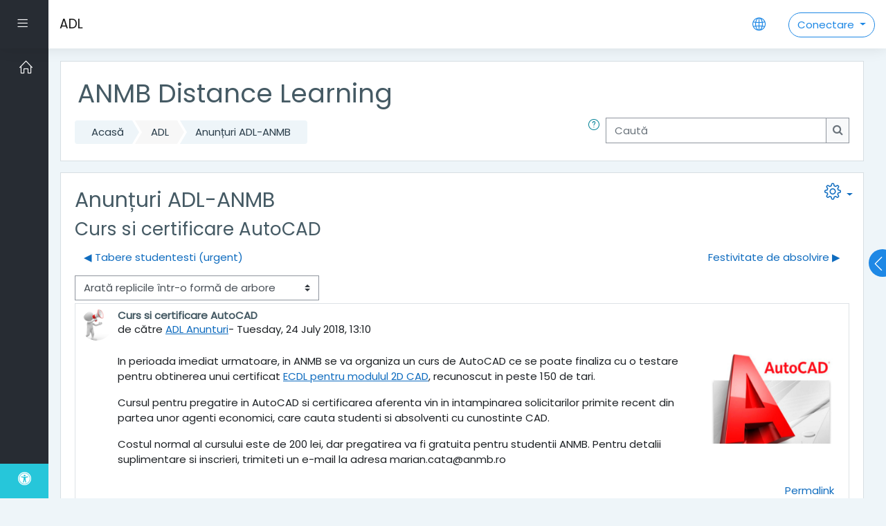

--- FILE ---
content_type: text/html; charset=utf-8
request_url: https://adl.anmb.ro/mod/forum/discuss.php?d=1651&parent=1820&lang=ro
body_size: 13538
content:
<!DOCTYPE html>

    <html  dir="ltr" lang="ro" xml:lang="ro">
    <head>
        <title>ADL: Curs si certificare AutoCAD</title>
        <link rel="shortcut icon" href="https://adl.anmb.ro/theme/image.php/moove/theme/1731256043/favicon" />
        <meta http-equiv="Content-Type" content="text/html; charset=utf-8" />
<meta name="keywords" content="moodle, ADL: Curs si certificare AutoCAD" />
<link rel="stylesheet" type="text/css" href="https://adl.anmb.ro/theme/yui_combo.php?rollup/3.17.2/yui-moodlesimple-min.css" /><script id="firstthemesheet" type="text/css">/** Required in order to fix style inclusion problems in IE with YUI **/</script><link rel="stylesheet" type="text/css" href="https://adl.anmb.ro/theme/styles.php/moove/1731256043_1694956756/all" />
<script>
//<![CDATA[
var M = {}; M.yui = {};
M.pageloadstarttime = new Date();
M.cfg = {"wwwroot":"https:\/\/adl.anmb.ro","sesskey":"HqlgXX2AKM","sessiontimeout":"14400","sessiontimeoutwarning":1200,"themerev":"1731256043","slasharguments":1,"theme":"moove","iconsystemmodule":"core\/icon_system_fontawesome","jsrev":"1731256043","admin":"admin","svgicons":true,"usertimezone":"Europa\/Bucure\u0219ti","contextid":8538,"langrev":1764901202,"templaterev":"1731256043"};var yui1ConfigFn = function(me) {if(/-skin|reset|fonts|grids|base/.test(me.name)){me.type='css';me.path=me.path.replace(/\.js/,'.css');me.path=me.path.replace(/\/yui2-skin/,'/assets/skins/sam/yui2-skin')}};
var yui2ConfigFn = function(me) {var parts=me.name.replace(/^moodle-/,'').split('-'),component=parts.shift(),module=parts[0],min='-min';if(/-(skin|core)$/.test(me.name)){parts.pop();me.type='css';min=''}
if(module){var filename=parts.join('-');me.path=component+'/'+module+'/'+filename+min+'.'+me.type}else{me.path=component+'/'+component+'.'+me.type}};
YUI_config = {"debug":false,"base":"https:\/\/adl.anmb.ro\/lib\/yuilib\/3.17.2\/","comboBase":"https:\/\/adl.anmb.ro\/theme\/yui_combo.php?","combine":true,"filter":null,"insertBefore":"firstthemesheet","groups":{"yui2":{"base":"https:\/\/adl.anmb.ro\/lib\/yuilib\/2in3\/2.9.0\/build\/","comboBase":"https:\/\/adl.anmb.ro\/theme\/yui_combo.php?","combine":true,"ext":false,"root":"2in3\/2.9.0\/build\/","patterns":{"yui2-":{"group":"yui2","configFn":yui1ConfigFn}}},"moodle":{"name":"moodle","base":"https:\/\/adl.anmb.ro\/theme\/yui_combo.php?m\/1731256043\/","combine":true,"comboBase":"https:\/\/adl.anmb.ro\/theme\/yui_combo.php?","ext":false,"root":"m\/1731256043\/","patterns":{"moodle-":{"group":"moodle","configFn":yui2ConfigFn}},"filter":null,"modules":{"moodle-core-lockscroll":{"requires":["plugin","base-build"]},"moodle-core-popuphelp":{"requires":["moodle-core-tooltip"]},"moodle-core-blocks":{"requires":["base","node","io","dom","dd","dd-scroll","moodle-core-dragdrop","moodle-core-notification"]},"moodle-core-dragdrop":{"requires":["base","node","io","dom","dd","event-key","event-focus","moodle-core-notification"]},"moodle-core-languninstallconfirm":{"requires":["base","node","moodle-core-notification-confirm","moodle-core-notification-alert"]},"moodle-core-tooltip":{"requires":["base","node","io-base","moodle-core-notification-dialogue","json-parse","widget-position","widget-position-align","event-outside","cache-base"]},"moodle-core-chooserdialogue":{"requires":["base","panel","moodle-core-notification"]},"moodle-core-actionmenu":{"requires":["base","event","node-event-simulate"]},"moodle-core-event":{"requires":["event-custom"]},"moodle-core-handlebars":{"condition":{"trigger":"handlebars","when":"after"}},"moodle-core-maintenancemodetimer":{"requires":["base","node"]},"moodle-core-notification":{"requires":["moodle-core-notification-dialogue","moodle-core-notification-alert","moodle-core-notification-confirm","moodle-core-notification-exception","moodle-core-notification-ajaxexception"]},"moodle-core-notification-dialogue":{"requires":["base","node","panel","escape","event-key","dd-plugin","moodle-core-widget-focusafterclose","moodle-core-lockscroll"]},"moodle-core-notification-alert":{"requires":["moodle-core-notification-dialogue"]},"moodle-core-notification-confirm":{"requires":["moodle-core-notification-dialogue"]},"moodle-core-notification-exception":{"requires":["moodle-core-notification-dialogue"]},"moodle-core-notification-ajaxexception":{"requires":["moodle-core-notification-dialogue"]},"moodle-core-formchangechecker":{"requires":["base","event-focus","moodle-core-event"]},"moodle-core_availability-form":{"requires":["base","node","event","event-delegate","panel","moodle-core-notification-dialogue","json"]},"moodle-backup-confirmcancel":{"requires":["node","node-event-simulate","moodle-core-notification-confirm"]},"moodle-backup-backupselectall":{"requires":["node","event","node-event-simulate","anim"]},"moodle-course-categoryexpander":{"requires":["node","event-key"]},"moodle-course-dragdrop":{"requires":["base","node","io","dom","dd","dd-scroll","moodle-core-dragdrop","moodle-core-notification","moodle-course-coursebase","moodle-course-util"]},"moodle-course-formatchooser":{"requires":["base","node","node-event-simulate"]},"moodle-course-util":{"requires":["node"],"use":["moodle-course-util-base"],"submodules":{"moodle-course-util-base":{},"moodle-course-util-section":{"requires":["node","moodle-course-util-base"]},"moodle-course-util-cm":{"requires":["node","moodle-course-util-base"]}}},"moodle-course-management":{"requires":["base","node","io-base","moodle-core-notification-exception","json-parse","dd-constrain","dd-proxy","dd-drop","dd-delegate","node-event-delegate"]},"moodle-form-dateselector":{"requires":["base","node","overlay","calendar"]},"moodle-form-shortforms":{"requires":["node","base","selector-css3","moodle-core-event"]},"moodle-form-passwordunmask":{"requires":[]},"moodle-question-preview":{"requires":["base","dom","event-delegate","event-key","core_question_engine"]},"moodle-question-searchform":{"requires":["base","node"]},"moodle-question-chooser":{"requires":["moodle-core-chooserdialogue"]},"moodle-availability_completion-form":{"requires":["base","node","event","moodle-core_availability-form"]},"moodle-availability_date-form":{"requires":["base","node","event","io","moodle-core_availability-form"]},"moodle-availability_grade-form":{"requires":["base","node","event","moodle-core_availability-form"]},"moodle-availability_group-form":{"requires":["base","node","event","moodle-core_availability-form"]},"moodle-availability_grouping-form":{"requires":["base","node","event","moodle-core_availability-form"]},"moodle-availability_password-form":{"requires":["base","node","event","event-valuechange","moodle-core_availability-form"]},"moodle-availability_password-popup":{"requires":["base","node","event","moodle-core-notification-dialogue","io-base"]},"moodle-availability_profile-form":{"requires":["base","node","event","moodle-core_availability-form"]},"moodle-mod_assign-history":{"requires":["node","transition"]},"moodle-mod_attendance-groupfilter":{"requires":["base","node"]},"moodle-mod_customcert-rearrange":{"requires":["dd-delegate","dd-drag"]},"moodle-mod_quiz-autosave":{"requires":["base","node","event","event-valuechange","node-event-delegate","io-form"]},"moodle-mod_quiz-dragdrop":{"requires":["base","node","io","dom","dd","dd-scroll","moodle-core-dragdrop","moodle-core-notification","moodle-mod_quiz-quizbase","moodle-mod_quiz-util-base","moodle-mod_quiz-util-page","moodle-mod_quiz-util-slot","moodle-course-util"]},"moodle-mod_quiz-toolboxes":{"requires":["base","node","event","event-key","io","moodle-mod_quiz-quizbase","moodle-mod_quiz-util-slot","moodle-core-notification-ajaxexception"]},"moodle-mod_quiz-modform":{"requires":["base","node","event"]},"moodle-mod_quiz-util":{"requires":["node","moodle-core-actionmenu"],"use":["moodle-mod_quiz-util-base"],"submodules":{"moodle-mod_quiz-util-base":{},"moodle-mod_quiz-util-slot":{"requires":["node","moodle-mod_quiz-util-base"]},"moodle-mod_quiz-util-page":{"requires":["node","moodle-mod_quiz-util-base"]}}},"moodle-mod_quiz-questionchooser":{"requires":["moodle-core-chooserdialogue","moodle-mod_quiz-util","querystring-parse"]},"moodle-mod_quiz-quizbase":{"requires":["base","node"]},"moodle-message_airnotifier-toolboxes":{"requires":["base","node","io"]},"moodle-filter_glossary-autolinker":{"requires":["base","node","io-base","json-parse","event-delegate","overlay","moodle-core-event","moodle-core-notification-alert","moodle-core-notification-exception","moodle-core-notification-ajaxexception"]},"moodle-filter_mathjaxloader-loader":{"requires":["moodle-core-event"]},"moodle-editor_atto-editor":{"requires":["node","transition","io","overlay","escape","event","event-simulate","event-custom","node-event-html5","node-event-simulate","yui-throttle","moodle-core-notification-dialogue","moodle-core-notification-confirm","moodle-editor_atto-rangy","handlebars","timers","querystring-stringify"]},"moodle-editor_atto-plugin":{"requires":["node","base","escape","event","event-outside","handlebars","event-custom","timers","moodle-editor_atto-menu"]},"moodle-editor_atto-menu":{"requires":["moodle-core-notification-dialogue","node","event","event-custom"]},"moodle-editor_atto-rangy":{"requires":[]},"moodle-report_eventlist-eventfilter":{"requires":["base","event","node","node-event-delegate","datatable","autocomplete","autocomplete-filters"]},"moodle-report_loglive-fetchlogs":{"requires":["base","event","node","io","node-event-delegate"]},"moodle-gradereport_grader-gradereporttable":{"requires":["base","node","event","handlebars","overlay","event-hover"]},"moodle-gradereport_history-userselector":{"requires":["escape","event-delegate","event-key","handlebars","io-base","json-parse","moodle-core-notification-dialogue"]},"moodle-tool_capability-search":{"requires":["base","node"]},"moodle-tool_lp-dragdrop-reorder":{"requires":["moodle-core-dragdrop"]},"moodle-tool_monitor-dropdown":{"requires":["base","event","node"]},"moodle-assignfeedback_editpdf-editor":{"requires":["base","event","node","io","graphics","json","event-move","event-resize","transition","querystring-stringify-simple","moodle-core-notification-dialog","moodle-core-notification-alert","moodle-core-notification-warning","moodle-core-notification-exception","moodle-core-notification-ajaxexception"]},"moodle-atto_accessibilitychecker-button":{"requires":["color-base","moodle-editor_atto-plugin"]},"moodle-atto_accessibilityhelper-button":{"requires":["moodle-editor_atto-plugin"]},"moodle-atto_align-button":{"requires":["moodle-editor_atto-plugin"]},"moodle-atto_bold-button":{"requires":["moodle-editor_atto-plugin"]},"moodle-atto_charmap-button":{"requires":["moodle-editor_atto-plugin"]},"moodle-atto_clear-button":{"requires":["moodle-editor_atto-plugin"]},"moodle-atto_collapse-button":{"requires":["moodle-editor_atto-plugin"]},"moodle-atto_emojipicker-button":{"requires":["moodle-editor_atto-plugin"]},"moodle-atto_emoticon-button":{"requires":["moodle-editor_atto-plugin"]},"moodle-atto_equation-button":{"requires":["moodle-editor_atto-plugin","moodle-core-event","io","event-valuechange","tabview","array-extras"]},"moodle-atto_fullscreen-button":{"requires":["event-resize","moodle-editor_atto-plugin"]},"moodle-atto_h5p-button":{"requires":["moodle-editor_atto-plugin"]},"moodle-atto_html-button":{"requires":["promise","moodle-editor_atto-plugin","moodle-atto_html-beautify","moodle-atto_html-codemirror","event-valuechange"]},"moodle-atto_html-codemirror":{"requires":["moodle-atto_html-codemirror-skin"]},"moodle-atto_html-beautify":{},"moodle-atto_image-button":{"requires":["moodle-editor_atto-plugin"]},"moodle-atto_indent-button":{"requires":["moodle-editor_atto-plugin"]},"moodle-atto_italic-button":{"requires":["moodle-editor_atto-plugin"]},"moodle-atto_link-button":{"requires":["moodle-editor_atto-plugin"]},"moodle-atto_managefiles-button":{"requires":["moodle-editor_atto-plugin"]},"moodle-atto_managefiles-usedfiles":{"requires":["node","escape"]},"moodle-atto_media-button":{"requires":["moodle-editor_atto-plugin","moodle-form-shortforms"]},"moodle-atto_noautolink-button":{"requires":["moodle-editor_atto-plugin"]},"moodle-atto_orderedlist-button":{"requires":["moodle-editor_atto-plugin"]},"moodle-atto_recordrtc-button":{"requires":["moodle-editor_atto-plugin","moodle-atto_recordrtc-recording"]},"moodle-atto_recordrtc-recording":{"requires":["moodle-atto_recordrtc-button"]},"moodle-atto_rtl-button":{"requires":["moodle-editor_atto-plugin"]},"moodle-atto_strike-button":{"requires":["moodle-editor_atto-plugin"]},"moodle-atto_subscript-button":{"requires":["moodle-editor_atto-plugin"]},"moodle-atto_superscript-button":{"requires":["moodle-editor_atto-plugin"]},"moodle-atto_table-button":{"requires":["moodle-editor_atto-plugin","moodle-editor_atto-menu","event","event-valuechange"]},"moodle-atto_teamsmeeting-button":{"requires":["moodle-editor_atto-plugin"]},"moodle-atto_title-button":{"requires":["moodle-editor_atto-plugin"]},"moodle-atto_underline-button":{"requires":["moodle-editor_atto-plugin"]},"moodle-atto_undo-button":{"requires":["moodle-editor_atto-plugin"]},"moodle-atto_unorderedlist-button":{"requires":["moodle-editor_atto-plugin"]}}},"gallery":{"name":"gallery","base":"https:\/\/adl.anmb.ro\/lib\/yuilib\/gallery\/","combine":true,"comboBase":"https:\/\/adl.anmb.ro\/theme\/yui_combo.php?","ext":false,"root":"gallery\/1731256043\/","patterns":{"gallery-":{"group":"gallery"}}}},"modules":{"core_filepicker":{"name":"core_filepicker","fullpath":"https:\/\/adl.anmb.ro\/lib\/javascript.php\/1731256043\/repository\/filepicker.js","requires":["base","node","node-event-simulate","json","async-queue","io-base","io-upload-iframe","io-form","yui2-treeview","panel","cookie","datatable","datatable-sort","resize-plugin","dd-plugin","escape","moodle-core_filepicker","moodle-core-notification-dialogue"]},"core_comment":{"name":"core_comment","fullpath":"https:\/\/adl.anmb.ro\/lib\/javascript.php\/1731256043\/comment\/comment.js","requires":["base","io-base","node","json","yui2-animation","overlay","escape"]},"mathjax":{"name":"mathjax","fullpath":"https:\/\/cdn.jsdelivr.net\/npm\/mathjax@2.7.9\/MathJax.js?delayStartupUntil=configured"}}};
M.yui.loader = {modules: {}};

//]]>
</script>
<link rel="alternate" type="application/rss+xml" title="ADL: Anunțuri ADL-ANMB" href="https://adl.anmb.ro/rss/file.php/8538/11e960a8aca5bf2b38f8802bd487e0a6/mod_forum/403/rss.xml" />
<link rel="apple-touch-icon" sizes="180x180" href="/apple-touch-icon.png">
<link rel="icon" type="image/png" sizes="32x32" href="/favicon-32x32.png">
<link rel="icon" type="image/png" sizes="192x192" href="/android-chrome-192x192.png">
<link rel="icon" type="image/png" sizes="16x16" href="/favicon-16x16.png">
<link rel="manifest" href="/site.webmanifest">
<link rel="mask-icon" href="/safari-pinned-tab.svg" color="#5bbad5">
<meta name="msapplication-TileColor" content="#da532c">
<meta name="msapplication-TileImage" content="/mstile-144x144.png">
<meta name="theme-color" content="#ffffff">

<script src="https://cdn.onesignal.com/sdks/OneSignalSDK.js" async=""></script>
<script>
  var OneSignal = window.OneSignal || [];
  OneSignal.push(function() {
    OneSignal.init({
      appId: "bec3b485-448f-4175-aeb7-c783a3a519a6",
    });
  });
</script>

<!-- Google tag (gtag.js) -->
<script async src="https://www.googletagmanager.com/gtag/js?id=G-YVT342L9K8"></script>
<script>
  window.dataLayer = window.dataLayer || [];
  function gtag(){dataLayer.push(arguments);}
  gtag('js', new Date());
  gtag('config', 'G-YVT342L9K8');
</script>
        <meta charset="utf-8">
        <meta http-equiv="X-UA-Compatible" content="IE=edge">
        <meta name="viewport" content="width=device-width, initial-scale=1.0, user-scalable=0, minimal-ui">
    
        <link href="https://fonts.googleapis.com/css?family=Poppins" rel="stylesheet">
    </head>
    
    <body  id="page-mod-forum-discuss" class="format-site  path-mod path-mod-forum chrome dir-ltr lang-ro yui-skin-sam yui3-skin-sam adl-anmb-ro pagelayout-incourse course-1 context-8538 cmid-3846 notloggedin ">
<div class="toast-wrapper mx-auto py-0 fixed-top" role="status" aria-live="polite"></div>
    

<div id="accessibilitybar" class="fixed-top">
    <div class="container">
        <div class="bars">
            <div class="fontsize">
                <span>Dimensiunea caracterelor</span>
                <ul>
                    <li><a class="btn btn-default" data-action="decrease" title="Reduceți dimensiunea caracterelor" id="fontsize_dec">A-</a></li>
                    <li><a class="btn btn-default" data-action="reset" title="Resetați dimensiunea caracterelor" id="fontsize_reset">A</a></li>
                    <li><a class="btn btn-default" data-action="increase" title="Măriți dimensiunea caracterelor" id="fontsize_inc">A+</a></li>
                </ul>
            </div>
            <div class="sitecolor">
                <span>Culorile sitelui</span>
                <ul>
                    <li><a class="btn btn-default" data-action="reset" title="Reduceți culorile sitelui" id="sitecolor_color1">R</a></li>
                    <li><a class="btn btn-default" data-action="sitecolor-color-2" title="Contrast mic 1" id="sitecolor_color2">A</a></li>
                    <li><a class="btn btn-default" data-action="sitecolor-color-3" title="Contrast mic 2" id="sitecolor_color3">A</a></li>
                    <li><a class="btn btn-default" data-action="sitecolor-color-4" title="Contrast mare" id="sitecolor_color4">A</a></li>
                </ul>
            </div>
        </div>
    </div>
</div>
<nav class="fixed-top navbar navbar-light navbar-expand moodle-has-zindex">
        <div data-region="drawer-toggle" class="d-inline-block mr-3 drawer-toggle">
            <button aria-expanded="false" aria-controls="nav-drawer" type="button" class="btn nav-link float-sm-left mr-1" data-action="toggle-drawer" data-side="left" data-preference="drawer-open-nav"><i class="slicon-menu"></i><span class="sr-only">Panou lateral</span></button>
        </div>

    <a href="https://adl.anmb.ro" class="navbar-brand 
            d-none d-sm-inline
            ">
            <span class="site-name d-none d-md-inline">ADL</span>
    </a>

    <ul class="navbar-nav d-none d-md-flex custom-menus">
        <!-- custom_menu -->
        
        <!-- page_heading_menu -->
        
    </ul>
    <ul class="nav navbar-nav ml-auto">
        <div class="d-none d-lg-block">
            
        </div>

        <li class="nav-item lang-menu">
            <div class="dropdown nav-item">
    <a class="dropdown-toggle nav-link" id="drop-down-696ced18f0459696ced18ea28017" data-toggle="dropdown" aria-haspopup="true" aria-expanded="false" href="#">
        <i class="slicon-globe"></i>
    </a>
    <div class="dropdown-menu" aria-labelledby="drop-down-696ced18f0459696ced18ea28017">
                <a class="dropdown-item" href="https://adl.anmb.ro/mod/forum/discuss.php?d=1651&amp;parent=1820&amp;lang=en" title="Limbă">English ‎(en)‎</a>
                <a class="dropdown-item" href="https://adl.anmb.ro/mod/forum/discuss.php?d=1651&amp;parent=1820&amp;lang=ro" title="Limbă">Română ‎(ro)‎</a>
    </div>
</div>
        </li>

        

        <li class="usermenu d-none d-lg-block">
    <div class="dropdown">
        <a class="btn btn-login-top dropdown-toggle" data-toggle="dropdown" aria-haspopup="true" aria-expanded="false">
            Conectare
        </a>

        <div class="dropdown-menu dropdown-menu-right" id="loginbox">
            <div class="card">
                <div class="card-body">
                    <h3>Acces la platformă</h3>
                    <form class="signup-form" action="https://adl.anmb.ro/login/index.php" method="POST" role="form">
                        <input type="hidden" name="logintoken" value="gbcfwZZZfVAwnzb6VoDlCsmQwolNSMTl">
                        <label for="username">
                                Nume de utilizator/ e-mail
                        </label>
                        <div class="input-group">
                            <div class="input-group-addon"><i class="fa fa-envelope add-on"></i></div>
                            <input type="text" class="form-control" id="username" name="username" placeholder="Nume de utilizator" required />
                        </div>
                
                        <label for="password">Parolă</label>
                        <div class="input-group">
                            <div class="input-group-addon"><i class="fa fa-lock add-on"></i></div>
                            <input type="password" class="form-control" id="password" name="password" placeholder="Parolă" required />
                        </div>
                
                        <div class="sign-up-btn">
                            <button type="submit" class="btn btn-primary">Conectare</button>
                        </div>
                    </form>
                
                
                    <p class="my-2"><a href="https://adl.anmb.ro/login/forgot_password.php">Ați uitat numele de utilizator sau parola?</a></p>
                
                
                        <form action="https://adl.anmb.ro/login/index.php" method="post" id="guestlogin">
                            <input type="hidden" name="username" value="guest" />
                            <input type="hidden" name="password" value="guest" />
                            <input type="hidden" name="logintoken" value="gbcfwZZZfVAwnzb6VoDlCsmQwolNSMTl">
                            <button class="btn btn-default btn-block mt-2" type="submit">Conectați-vă ca vizitator</button>
                        </form>
                </div>
            </div>
        </div>
    </div>
</li>
<li class="usermenu d-lg-none">
    <a class="btn btn-login-top" href="https://adl.anmb.ro/login/index.php">Conectare</a>
</li>
    </ul>
</nav>
    
    <div id="page-wrapper">
    
        <div>
    <a class="sr-only sr-only-focusable" href="#maincontent">Sari la conţinutul principal</a>
</div><script src="https://adl.anmb.ro/lib/javascript.php/1731256043/lib/babel-polyfill/polyfill.min.js"></script>
<script src="https://adl.anmb.ro/lib/javascript.php/1731256043/lib/polyfills/polyfill.js"></script>
<script src="https://adl.anmb.ro/theme/yui_combo.php?rollup/3.17.2/yui-moodlesimple-min.js"></script><script src="https://adl.anmb.ro/lib/javascript.php/1731256043/lib/javascript-static.js"></script>
<script>
//<![CDATA[
document.body.className += ' jsenabled';
//]]>
</script>


    <div id="page" class="container-fluid d-print-block">
        <header id="page-header" class="row">
    <div class="col-12 pt-3 pb-3">
        <div class="card ">
            <div class="card-body ">
                <div class="d-flex align-items-center">
                    <div class="mr-auto">
                        <div class="page-context-header"><div class="page-header-headings"><h1>ANMB Distance Learning</h1></div></div>
                    </div>

                    <div class="header-actions-container flex-shrink-0" data-region="header-actions-container">
                    </div>
                </div>
                <div class="d-flex flex-wrap">
                    <div id="page-navbar">
                        <nav>
    <ol class="breadcrumb">
                <li class="breadcrumb-item"><a href="https://adl.anmb.ro/" >Acasă</a></li>
                <li class="breadcrumb-item"><span class="no-link">ADL</span></li>
                <li class="breadcrumb-item"><a href="https://adl.anmb.ro/mod/forum/view.php?id=3846" title="Forum">Anunțuri ADL-ANMB</a></li>
    </ol>
</nav>
                    </div>
                    <div class="ml-auto d-flex">
                        <a class="btn btn-link p-0" role="button"
        data-container="body" data-toggle="popover"
        data-placement="right" data-content="&lt;div class=&quot;no-overflow&quot;&gt;&lt;p&gt;Pentru căutarea de bază a unuia sau a mai multor cuvinte oriunde în text, trebuie doar să le tastați separat prin spații. Se folosesc toate cuvintele mai lungi de două caractere.&lt;/p&gt;

&lt;p&gt;Pentru căutare avansată, apăsați butonul de căutare, fără să tastați ceva în caseta de căutare, pentru a accesa formularul de căutare avansată.&lt;/p&gt;
&lt;/div&gt; "
        data-html="true" tabindex="0" data-trigger="focus">
      <i class="icon fa slicon-question text-info fa-fw "  title="Asistență Caută" role="img" aria-label="Asistență Caută"></i>
    </a>
<div class="simplesearchform ">
    <form autocomplete="off" action="https://adl.anmb.ro/mod/forum/search.php" method="get" accept-charset="utf-8" class="mform form-inline simplesearchform">
        <input type="hidden" name="id" value="1">
    <div class="input-group">
        <label for="searchinput-696ced18ea27c696ced18ea2801">
            <span class="sr-only">Caută</span>
        </label>
        <input type="text"
           id="searchinput-696ced18ea27c696ced18ea2801"
           class="form-control"
           placeholder="Caută"
           aria-label="Caută"
           name="search"
           data-region="input"
           autocomplete="off"
           value=""
        >
        <div class="input-group-append">
            <button type="submit" class="btn btn-submit  search-icon">
                <i class="icon fa fa-search fa-fw "   ></i>
                <span class="sr-only">Caută</span>
            </button>
        </div>

    </div>
    </form>
</div>
                    </div>
                    <div id="course-header">
                        
                    </div>
                </div>
            </div>
        </div>
    </div>
</header>

        <div id="page-content" class="row pb-3 d-print-block">
            <div id="region-main-box" class="col-12">
                    <div id="region-main-settings-menu" class="d-print-none">
                        <div> <div class="action-menu moodle-actionmenu d-inline" id="action-menu-2" data-enhance="moodle-core-actionmenu">

        <div class="menubar d-flex " id="action-menu-2-menubar">

            


                <div class="action-menu-trigger">
                    <div class="dropdown">
                        <a href="#" tabindex="0" class="d-inline-block  dropdown-toggle icon-no-margin" id="action-menu-toggle-2" aria-label="Meniu acțiuni" data-toggle="dropdown" role="button" aria-haspopup="true" aria-expanded="false" aria-controls="action-menu-2-menu">
                            
                            
<i class="icon fa slicon-settings fa-fw "  title="Meniu acțiuni" role="img" aria-label="Meniu acțiuni"></i>                                
                        </a>
                            <div class="dropdown-menu dropdown-menu-right menu align-tr-br" id="action-menu-2-menu" data-rel="menu-content" aria-labelledby="action-menu-toggle-2" role="menu" data-align="tr-br">
                                            <div class="dropdown-item">

    <a href="https://adl.anmb.ro/rss/file.php/8538/11e960a8aca5bf2b38f8802bd487e0a6/mod_forum/403/rss.xml" id="action_link696ced18ea28018" class=""  role="menuitem"  tabindex="-1" ><i class="icon fa fa-rss fa-fw "   ></i>Fluxul RSS al intervenţiilor</a>



</div>
                            </div>
                    </div>
                </div>

        </div>

</div> </div>
                    </div>

                <section id="region-main">
                    <div class="card">
                        <div class="card-body">
                                <div class="region_main_settings_menu_proxy"></div>
                            <span class="notifications" id="user-notifications"></span>
                            <div role="main"><span id="maincontent"></span><h2>Anunțuri ADL-ANMB</h2><h3 class="discussionname">Curs si certificare AutoCAD</h3><div id="discussion-container-696ced190346e696ced18ea28022" data-content="forum-discussion">
    <div class="discussion-nav clearfix"><ul><li class="prev-discussion"><a aria-label="Discuții precedente: Tabere studentesti (urgent)" class="btn btn-link" href="https://adl.anmb.ro/mod/forum/discuss.php?d=1647">&#x25C0;&#xFE0E; Tabere studentesti (urgent)</a></li><li class="next-discussion"><a aria-label="Următoarea discuție: Festivitate de absolvire" class="btn btn-link" href="https://adl.anmb.ro/mod/forum/discuss.php?d=1652">Festivitate de absolvire &#x25B6;&#xFE0E;</a></li></ul></div>

    <div class="d-flex flex-wrap mb-1">
        <div></div>
        <div class=""><div class="singleselect d-inline-block">
    <form method="get" action="https://adl.anmb.ro/mod/forum/discuss.php" class="form-inline" id="mode">
            <input type="hidden" name="d" value="1651">
            <label for="single_select696ced18ea28021" class="accesshide">
                Afişează mod
            </label>
        <select  id="single_select696ced18ea28021" class="custom-select singleselect" name="mode"
                 >
                    <option  value="1" >Arată replicile liniar, mai întâi cele vechi</option>
                    <option  value="-1" >Arată replicile liniar, mai întâi cele recente</option>
                    <option  value="2" >Arată replicile într-o formă întreţesută</option>
                    <option  value="3" selected>Arată replicile într-o formă de arbore</option>
        </select>
        <noscript>
            <input type="submit" class="btn btn-secondary ml-1" value="Mergi">
        </noscript>
    </form>
</div></div>
        <div class="ml-2"></div>
    </div>


<article
        id="p1820"
        class="forum-post-container mb-2"
        data-post-id="1820"
        data-region="post"
        data-target="1820-target"
        tabindex="0"
        aria-labelledby="post-header-1820-696ced19005a9696ced18ea28020"
        aria-describedby="post-content-1820"
    >
        <div
            class="d-flex border p-2 mb-2 forumpost focus-target  firstpost starter"
            aria-label='Curs si certificare AutoCAD de către ADL Anunturi'
            data-post-id="1820" data-content="forum-post"
        >
            
    
            <div class="d-flex flex-column w-100"  data-region-content="forum-post-core">
                <header id="post-header-1820-696ced19005a9696ced18ea28020" class="mb-2 header row d-flex">
                            <div class="mr-2" style="width: 45px;">
                                    <img
                                        class="rounded-circle w-100"
                                        src="https://adl.anmb.ro/pluginfile.php/31019/user/icon/moove/f1?rev=258640"
                                        alt="Fotografia lui ADL Anunturi"
                                        aria-hidden="true"
                                        title="Fotografia lui ADL Anunturi"
                                    >
                            </div>
                    <div class="d-flex flex-column">
                            <h3 class="h6 font-weight-bold mb-0" data-region-content="forum-post-core-subject" data-reply-subject="Re: Curs si certificare AutoCAD" >Curs si certificare AutoCAD</h3>
                            <div class="mb-3" tabindex="-1">
                                de către <a href="https://adl.anmb.ro/user/view.php?id=4133&course=1">ADL Anunturi</a>- <time datetime="2018-07-24T13:10:40+03:00">Tuesday, 24 July 2018, 13:10</time>
                        </div>
                            <span class="sr-only">Număr de răspunsuri: 0</span>
                    </div>
                </header>
    
                <div class="d-flex body-content-container">
                            <div class="mr-2 author-groups-container" style="width: 45px; flex-shrink: 0">
                            </div>
    
                    <div class="no-overflow w-100 content-alignment-container">
                        <div id="post-content-1820" class="post-content-container">
                            <p><img src="https://adl.anmb.ro/pluginfile.php/8538/mod_forum/post/1820/autocad.jpg" alt="" width="200" height="130" align="right" />In perioada imediat urmatoare, in ANMB se va organiza un curs de AutoCAD ce se poate finaliza cu o testare pentru obtinerea unui certificat <a href="http://www.ecdl.ro/uploads/articole/resources/files/2DCAD.pdf" target="_blank" rel="noreferrer noopener">ECDL pentru modulul 2D CAD</a>, recunoscut in peste 150 de tari.</p>
<p>Cursul pentru pregatire in AutoCAD si certificarea aferenta vin in intampinarea solicitarilor primite recent din partea unor agenti economici, care cauta studenti si absolventi cu cunostinte CAD.</p>
<p>Costul normal al cursului este de 200 lei, dar pregatirea va fi gratuita pentru studentii ANMB. Pentru detalii suplimentare si inscrieri, trimiteti un e-mail la adresa marian.cata@anmb.ro</p>
                        </div>
    
    
    
                            
    
    
                                <div class="d-flex flex-wrap">
                                        <div
                                            class="post-actions d-flex align-self-end justify-content-end flex-wrap ml-auto"
                                            data-region="post-actions-container"
                                            role="menubar"
                                            aria-label='Curs si certificare AutoCAD de către ADL Anunturi'
                                            aria-controls="p1820"
                                        >
                                                    <a
                                                        data-region="post-action"
                                                        href="https://adl.anmb.ro/mod/forum/discuss.php?d=1651#p1820"
                                                        class="btn btn-link"
                                                        title="Link permanent către această postare"
                                                        aria-label="Link permanent către această postare"
                                                        role="menuitem"
                                                    >
                                                        Permalink
                                                    </a>
                                        </div>
                                </div>
    
                            
                    </div>
                </div>
            </div>
        </div>
    
        <div class="indent" data-region="replies-container">
        </div>
    </article>

<div class="discussion-nav clearfix"><ul><li class="prev-discussion"><a aria-label="Discuții precedente: Tabere studentesti (urgent)" class="btn btn-link" href="https://adl.anmb.ro/mod/forum/discuss.php?d=1647">&#x25C0;&#xFE0E; Tabere studentesti (urgent)</a></li><li class="next-discussion"><a aria-label="Următoarea discuție: Festivitate de absolvire" class="btn btn-link" href="https://adl.anmb.ro/mod/forum/discuss.php?d=1652">Festivitate de absolvire &#x25B6;&#xFE0E;</a></li></ul></div>
</div></div>
                            
                        </div>
                    </div>

                    <div class="card activity-navigation">
    <div class="card-body">
        <div class="row">
    <div class="col-md-4">                <div id="prev-activity" class="float-left">
                        <span class="nav-guide">
                            Previous activity
                        </span>
                            <a href="https://adl.anmb.ro/mod/page/view.php?id=452&forceview=1" id="prev-activity-link" class="btn btn-link" >&#x25C0;&#xFE0E; Sunt student. Cum imi accesez contul?</a>
                </div>
</div>
    <div class="col-md-4">                <div class="mdl-align">
                    <div class="urlselect">
    <form method="post" action="https://adl.anmb.ro/course/jumpto.php" class="form-inline" id="url_select_f696ced18ea28019">
        <input type="hidden" name="sesskey" value="HqlgXX2AKM">
            <label for="jump-to-activity" class="sr-only">
                Sari la...
            </label>
        <select  id="jump-to-activity" class="custom-select urlselect" name="jump"
                 >
                    <option value="" selected>Sari la...</option>
                    <option value="/mod/page/view.php?id=452&amp;forceview=1" >Sunt student. Cum imi accesez contul?</option>
                    <option value="/mod/forum/view.php?id=10872&amp;forceview=1" >Anunțuri FNMN</option>
                    <option value="/mod/forum/view.php?id=11104&amp;forceview=1" >Anunțuri FIM</option>
                    <option value="/mod/page/view.php?id=17798&amp;forceview=1" >Politica de confidentialitate</option>
                    <option value="/mod/feedback/view.php?id=15313&amp;forceview=1" >Chestionar</option>
        </select>
            <noscript>
                <input type="submit" class="btn btn-secondary ml-1" value="Mergi">
            </noscript>
    </form>
</div>

                </div>
</div>
    <div class="col-md-4">                <div id="next-activity" class="float-right">
                        <span class="nav-guide">
                            următoarea activitate
                        </span>
                            <a href="https://adl.anmb.ro/mod/forum/view.php?id=10872&forceview=1" id="next-activity-link" class="btn btn-link" >Anunțuri FNMN &#x25B6;&#xFE0E;</a>
                </div>
</div>
</div>
    </div>
</div>
                </section>
            </div>
        </div>
    </div>

            <i id="sidepreopen-control"
                aria-expanded="false"
                aria-controls="sidepre-blocks"
                data-action="toggle-drawer"
                data-side="right"
                data-preference="sidepre-open"
                title="Afișează/ascunde block-uri">
            </i>
    
            <section id="sidepre-blocks" data-region="blocks-column" class="hidden-print">
                <aside id="block-region-side-pre" class="block-region" data-blockregion="side-pre" data-droptarget="1"><a href="#sb-2" class="sr-only sr-only-focusable">Omite Meniu principal</a>

<section id="inst40525"
     class=" block_navigation block  card mb-3"
     role="navigation"
     data-block="navigation"
          aria-labelledby="instance-40525-header"
     >

    <div class="card-body p-3">

            <h5 id="instance-40525-header" class="card-title d-inline">Meniu principal</h5>


        <div class="card-text content mt-3">
            <ul class="block_tree list" role="tree" data-ajax-loader="block_navigation/nav_loader"><li class="type_unknown depth_1 contains_branch" role="treeitem" aria-expanded="true" aria-owns="random696ced18ea2803_group" data-collapsible="false" aria-labelledby="random696ced18ea2802_label_1_1"><p class="tree_item branch canexpand navigation_node"><a tabindex="-1" id="random696ced18ea2802_label_1_1" href="https://adl.anmb.ro/">Acasă</a></p><ul id="random696ced18ea2803_group" role="group"><li class="type_activity depth_2 item_with_icon" role="treeitem" aria-labelledby="random696ced18ea2804_label_2_3"><p class="tree_item hasicon"><a tabindex="-1" id="random696ced18ea2804_label_2_3" title="Pagină" href="https://adl.anmb.ro/mod/page/view.php?id=452"><img class="icon navicon" alt="Pagină" title="Pagină" src="https://adl.anmb.ro/theme/image.php/moove/page/1731256043/icon" /><span class="item-content-wrap">Sunt student. Cum imi accesez contul?</span></a></p></li><li class="type_activity depth_2 item_with_icon contains_branch current_branch" role="treeitem" aria-expanded="true" aria-owns="random696ced18ea2806_group" aria-labelledby="random696ced18ea2804_label_2_4"><p class="tree_item hasicon branch active_tree_node"><a tabindex="-1" id="random696ced18ea2804_label_2_4" title="Forum" href="https://adl.anmb.ro/mod/forum/view.php?id=3846"><img class="icon navicon" alt="Forum" title="Forum" src="https://adl.anmb.ro/theme/image.php/moove/forum/1731256043/icon" /><span class="item-content-wrap">Anunțuri ADL-ANMB</span></a></p></li><li class="type_activity depth_2 item_with_icon" role="treeitem" aria-labelledby="random696ced18ea2804_label_2_6"><p class="tree_item hasicon"><a tabindex="-1" id="random696ced18ea2804_label_2_6" title="Forum" href="https://adl.anmb.ro/mod/forum/view.php?id=10872"><img class="icon navicon" alt="Forum" title="Forum" src="https://adl.anmb.ro/theme/image.php/moove/forum/1731256043/icon" /><span class="item-content-wrap">Anunțuri FNMN</span></a></p></li><li class="type_activity depth_2 item_with_icon" role="treeitem" aria-labelledby="random696ced18ea2804_label_2_7"><p class="tree_item hasicon"><a tabindex="-1" id="random696ced18ea2804_label_2_7" title="Forum" href="https://adl.anmb.ro/mod/forum/view.php?id=11104"><img class="icon navicon" alt="Forum" title="Forum" src="https://adl.anmb.ro/theme/image.php/moove/forum/1731256043/icon" /><span class="item-content-wrap">Anunțuri FIM</span></a></p></li><li class="type_activity depth_2 item_with_icon" role="treeitem" aria-labelledby="random696ced18ea2804_label_2_8"><p class="tree_item hasicon"><a tabindex="-1" id="random696ced18ea2804_label_2_8" title="Pagină" href="https://adl.anmb.ro/mod/page/view.php?id=17798"><img class="icon navicon" alt="Pagină" title="Pagină" src="https://adl.anmb.ro/theme/image.php/moove/page/1731256043/icon" /><span class="item-content-wrap">Politica de confidentialitate</span></a></p></li><li class="type_system depth_2 contains_branch" role="treeitem" aria-expanded="false" data-requires-ajax="true" data-loaded="false" data-node-id="expandable_branch_0_courses" data-node-key="courses" data-node-type="0" aria-labelledby="random696ced18ea2804_label_2_9"><p class="tree_item branch" id="expandable_branch_0_courses"><a tabindex="-1" id="random696ced18ea2804_label_2_9" href="https://adl.anmb.ro/course/index.php">Cursuri</a></p></li></ul></li></ul>
            <div class="footer"></div>
            
        </div>

    </div>

</section>

  <span id="sb-2"></span><a href="#sb-3" class="sr-only sr-only-focusable">Omite Cursuri IMO</a>

<section id="inst27047"
     class=" block_html block  card mb-3"
     role="complementary"
     data-block="html"
          aria-labelledby="instance-27047-header"
     >

    <div class="card-body p-3">

            <h5 id="instance-27047-header" class="card-title d-inline">Cursuri IMO</h5>


        <div class="card-text content mt-3">
            <div class="no-overflow"><div style="text-align: center;"><a href="https://adl.anmb.ro/course/view.php?id=1107"><img src="https://adl.anmb.ro/pluginfile.php/61367/block_html/content/IMO%20logo.png" style="max-width:100%; height: 120px"></a><br>Abonați-vă la pagina <a href="https://adl.anmb.ro/course/view.php?id=1107">Cursuri IMO</a> pentru a fi la curent cu derularea cursurilor STCW prin parteneriat cu CERONAV.</div></div>
            <div class="footer"></div>
            
        </div>

    </div>

</section>

  <span id="sb-3"></span><a href="#sb-4" class="sr-only sr-only-focusable">Omite Administrare</a>

<section id="inst42428"
     class=" block_settings block  card mb-3"
     role="navigation"
     data-block="settings"
          aria-labelledby="instance-42428-header"
     >

    <div class="card-body p-3">

            <h5 id="instance-42428-header" class="card-title d-inline">Administrare</h5>


        <div class="card-text content mt-3">
            <div id="settingsnav" class="box py-3 block_tree_box"><ul class="block_tree list" role="tree" data-ajax-loader="block_navigation/site_admin_loader"><li class="type_setting depth_1 contains_branch" tabindex="-1" role="treeitem" aria-expanded="true" aria-owns="random696ced18ea28011_group"><p class="tree_item root_node tree_item branch"><span tabindex="0">Administrare forum</span></p><ul id="random696ced18ea28011_group" role="group"><li class="type_setting depth_2 item_with_icon" tabindex="-1" role="treeitem"><p class="tree_item hasicon tree_item leaf"><a href="https://adl.anmb.ro/rss/file.php/8538/11e960a8aca5bf2b38f8802bd487e0a6/mod_forum/403/rss.xml"><i class="icon fa fa-rss fa-fw navicon"   ></i>Fluxul RSS al intervenţiilor</a></p></li></ul></li></ul></div>
            <div class="footer"></div>
            
        </div>

    </div>

</section>

  <span id="sb-4"></span><a href="#sb-5" class="sr-only sr-only-focusable">Omite Legaturi utile</a>

<section id="inst14229"
     class=" block_html block  card mb-3"
     role="complementary"
     data-block="html"
          aria-labelledby="instance-14229-header"
     >

    <div class="card-body p-3">

            <h5 id="instance-14229-header" class="card-title d-inline">Legaturi utile</h5>


        <div class="card-text content mt-3">
            <div class="no-overflow"><ul>
<li><a href="https://www.anmb.ro" target="_blank">Academia Navală "Mircea cel Bătrân"</a>
</li><li><a href="https://biblioteca.anmb.ro/liberty3" target="_blank">Biblioteca Academiei Navale "Mircea cel Bătrân"</a>
</li><li><a href="https://www.edu.ro/%C3%AEnv%C4%83%C8%9B%C4%83m%C3%A2nt-superior-0" target="_blank">Ministerul Educației Naționale</a>
</li><li><a href="http://www.aracis.ro/" target="_blank">Agenţia Română de Asigurare a Calităţii în Învăţământul Superior</a>
</li><li><a href="https://portal.rna.ro/" target="_blank">Autoritatea Navală Română</a>
</li><li><a href="https://www.ceronav.ro" target="_parent">CERONAV</a>
</li></ul></div>
            <div class="footer"></div>
            
        </div>

    </div>

</section>

  <span id="sb-5"></span></aside>
            </section>
    
        
    
            <div id="nav-drawer" data-region="drawer" class="hidden-print moodle-has-zindex closed" aria-hidden="true" tabindex="-1">
                <ul class="list-group metismenu">
                                <li class="list-group-item list-group-item-action " data-key="home">
                                    <a href="https://adl.anmb.ro/">
                                        <span class="text m-l-0">Acasă</span>
                                    </a>
                                </li>
                </ul>            </div>
            
            <div id="nav-drawer-footer">
                <span id="themesettings-control">
                    <i title="Accessibility settings"
                       class="fa fa-universal-access">
                    </i>
                    <span class="text">Accessibility settings</span>
                </span>
            </div>
    </div><!-- Ends .page-wrapper -->
    
<div id="top-footer">
  <div class="container-fluid">
    <div class="row">
        <div class="col-md-7 contact">
            <h3>Ține legătura</h3>
            <h4>Academia Navală "Mircea cel Bătrân"</h4>
            <ul>
                    <li>
                        <i class="slicon-globe"></i>
                        <a href="https://adl.anmb.ro" target="_blank">https://adl.anmb.ro</a>
                    </li>
                    <li>
                        <i class="slicon-phone"></i>
                        <a href="tel:+40241-626200" target="_blank">+40241-626200</a>
                    </li>
                    <li>
                        <i class="slicon-envelope"></i>
                        <a href="mailto:adl@anmb.ro" target="_blank">adl@anmb.ro</a>
                    </li>
            </ul>
        </div>
        <div class="col-md-5 social">
          <ul>
                <li>
                  <a href="https://www.facebook.com/ADL.ANMB" target="_blank" class="facebook btn">
                    <i class="slicon-social-facebook"></i>
                  </a>
                </li>

                <li>
                  <a href="https://twitter.com/ADL_ANMB" target="_blank" class="twitter btn">
                    <i class="slicon-social-twitter"></i>
                  </a>
                </li>

                <li>
                  <a href="https://www.linkedin.com/in/adl-anmb/" target="_blank" class="linkedin btn">
                    <i class="slicon-social-linkedin"></i>
                  </a>
                </li>

                <li>
                  <a href="https://www.youtube.com/@adlanmb7054" target="_blank" class="youtube btn">
                    <i class="slicon-social-youtube"></i>
                  </a>
                </li>



          </ul>

          <div class="plugins_standard_footer_html"><div class="tool_dataprivacy mb-2"><a class="btn btn-default" href="https://adl.anmb.ro/admin/tool/dataprivacy/summary.php"><i class='slicon-folder-alt'></i> Rezumatul păstrării datelor</a></div><div class="mobilefooter mb-2"><a class="btn btn-primary" href="https://download.moodle.org/mobile?version=2021051718&amp;lang=ro&amp;iosappid=633359593&amp;androidappid=com.moodle.moodlemobile"><i class='slicon-screen-smartphone'></i> Obțineți aplicația mobilă</a></div></div>
        </div>
    </div>
  </div>
</div>
<footer id="page-footer" class="p-y-1">
  <div class="container-fluid">
      <div id="course-footer"></div>

      <div class="madewithmoodle">
          <p>Realizat cu mândrie</p>
          <a href="https://moodle.org"><img src="https://adl.anmb.ro/theme/moove/pix/moodle-logo-white.png" alt="Moodle logo"></a>
      </div>

      <div class="madeby">
          <p>Realizat cu <i class="text-danger fa fa-heart"></i> de către <a href="http://conecti.me">conecti.me</a></p>
      </div>
  </div>
</footer>

<script>
//<![CDATA[
var require = {
    baseUrl : 'https://adl.anmb.ro/lib/requirejs.php/1731256043/',
    // We only support AMD modules with an explicit define() statement.
    enforceDefine: true,
    skipDataMain: true,
    waitSeconds : 0,

    paths: {
        jquery: 'https://adl.anmb.ro/lib/javascript.php/1731256043/lib/jquery/jquery-3.5.1.min',
        jqueryui: 'https://adl.anmb.ro/lib/javascript.php/1731256043/lib/jquery/ui-1.13.2/jquery-ui.min',
        jqueryprivate: 'https://adl.anmb.ro/lib/javascript.php/1731256043/lib/requirejs/jquery-private'
    },

    // Custom jquery config map.
    map: {
      // '*' means all modules will get 'jqueryprivate'
      // for their 'jquery' dependency.
      '*': { jquery: 'jqueryprivate' },
      // Stub module for 'process'. This is a workaround for a bug in MathJax (see MDL-60458).
      '*': { process: 'core/first' },

      // 'jquery-private' wants the real jQuery module
      // though. If this line was not here, there would
      // be an unresolvable cyclic dependency.
      jqueryprivate: { jquery: 'jquery' }
    }
};

//]]>
</script>
<script src="https://adl.anmb.ro/lib/javascript.php/1731256043/lib/requirejs/require.min.js"></script>
<script>
//<![CDATA[
M.util.js_pending("core/first");
require(['core/first'], function() {
require(['core/prefetch'])
;
require(["media_videojs/loader"], function(loader) {
    loader.setUp('en');
});;
M.util.js_pending('block_messageteacher/form'); require(['block_messageteacher/form'], function(amd) {amd.init(); M.util.js_complete('block_messageteacher/form');});;
M.util.js_pending('block_navigation/navblock'); require(['block_navigation/navblock'], function(amd) {amd.init("40525"); M.util.js_complete('block_navigation/navblock');});;
M.util.js_pending('block_settings/settingsblock'); require(['block_settings/settingsblock'], function(amd) {amd.init("42428", null); M.util.js_complete('block_settings/settingsblock');});;

require(['jquery', 'core/custom_interaction_events'], function($, CustomEvents) {
    CustomEvents.define('#single_select696ced18ea28016', [CustomEvents.events.accessibleChange]);
    $('#single_select696ced18ea28016').on(CustomEvents.events.accessibleChange, function() {
        var ignore = $(this).find(':selected').attr('data-ignore');
        if (typeof ignore === typeof undefined) {
            $('#single_select_f696ced18ea28015').submit();
        }
    });
});
;

        require(['jquery', 'core/custom_interaction_events'], function($, CustomEvents) {
            CustomEvents.define('#jump-to-activity', [CustomEvents.events.accessibleChange]);
            $('#jump-to-activity').on(CustomEvents.events.accessibleChange, function() {
                if (!$(this).val()) {
                    return false;
                }
                $('#url_select_f696ced18ea28019').submit();
            });
        });
    ;

require(['theme_boost/loader']);

require(['theme_boost/drawer'], function(mod) {
    mod.init();
});

require(['theme_moove/metismenu', 'jquery'], function(metisMenu, $) {
    $(".metismenu").metisMenu();
});

require([], function() {
    var iconsearch = document.querySelector('.moove-search-input .slicon-magnifier');
    var btnclosesearch = document.querySelector('.search-input-form .close-search');
    var searchinputform = document.querySelector('.moove-search-input');

    if (iconsearch) {

        var togglesearchinputform = function() {
            searchinputform.classList.toggle('expanded');
        }

        iconsearch.onclick = togglesearchinputform;
        btnclosesearch.onclick = togglesearchinputform;
    }
});

require(['theme_moove/accessibilitybar'], function(bar) {
    bar.init();
});

require(['theme_moove/themesettings'], function(themesettings) {
    themesettings.init();
});

;

require(['jquery', 'core/custom_interaction_events'], function($, CustomEvents) {
    CustomEvents.define('#single_select696ced18ea28021', [CustomEvents.events.accessibleChange]);
    $('#single_select696ced18ea28021').on(CustomEvents.events.accessibleChange, function() {
        var ignore = $(this).find(':selected').attr('data-ignore');
        if (typeof ignore === typeof undefined) {
            $('#mode').submit();
        }
    });
});
;

require(
[
    'jquery',
    'core/templates',
    'mod_forum/discussion',
    'mod_forum/posts_list',
    'mod_forum/lock_toggle',
    'mod_forum/favourite_toggle',
    'mod_forum/pin_toggle',
    'mod_forum/subscription_toggle'
],
function(
    $,
    Templates,
    Discussion,
    PostsList,
    LockToggle,
    FavouriteToggle,
    Pin,
    SubscribeToggle
) {
    var root = $("[data-content='forum-discussion']");
    Discussion.init(root);
    PostsList.init(root, "");
    root = $('[data-container="discussion-tools"]');
    LockToggle.init(root, true);
    FavouriteToggle.init(root, true, function(toggleElement, context) {
        return Templates.render('mod_forum/discussion_favourite_toggle', context)
            .then(function(html, js) {
                return Templates.replaceNode(toggleElement, html, js);
            });
    });
    Pin.init(root, true, function(toggleElement, context) {
        return Templates.render('mod_forum/discussion_pin_toggle', context)
            .then(function(html, js) {
                return Templates.replaceNode(toggleElement, html, js);
            });
    });
    SubscribeToggle.init(root, true, function(toggleElement, context) {
        return Templates.render('mod_forum/discussion_subscription_toggle', context)
            .then(function(html, js) {
                return Templates.replaceNode(toggleElement, html, js);
            });
    });
});
;
M.util.js_pending('core/notification'); require(['core/notification'], function(amd) {amd.init(8538, []); M.util.js_complete('core/notification');});;
M.util.js_pending('core/log'); require(['core/log'], function(amd) {amd.setConfig({"level":"warn"}); M.util.js_complete('core/log');});;
M.util.js_pending('core/page_global'); require(['core/page_global'], function(amd) {amd.init(); M.util.js_complete('core/page_global');});
    M.util.js_complete("core/first");
});
//]]>
</script>
<script>
//<![CDATA[
M.str = {"moodle":{"lastmodified":"Ultima modificare","name":"Nume","error":"Eroare","info":"Informa\u021bii","yes":"Da","no":"Nu","ok":"OK","viewallcourses":"Vizualiza\u021bi toate cursurile","cancel":"Anulare","confirm":"Confirm\u0103","areyousure":"Sunte\u021bi sigur?","closebuttontitle":"\u00cenchide","unknownerror":"Eroare necunoscut\u0103","file":"Fi\u0219ier","url":"URL","collapseall":"Restr\u00e2nge toate sec\u021biunile","expandall":"Extinde toate sec\u021biunile"},"repository":{"type":"Tip","size":"Dimensiune","invalidjson":"\u0218ir de caractere JSON invalid","nofilesattached":"Nu exist\u0103 fi\u0219iere ata\u0219ate","filepicker":"Selector de fi\u0219iere","logout":"Logout","nofilesavailable":"Nu sunt fi\u0219iere disponibile","norepositoriesavailable":"Ne pare r\u0103u, niciunul dintre depozitele dumneavoastr\u0103 curente nu pot returna fi\u0219iere \u00een formatul cerut.","fileexistsdialogheader":"Fi\u0219ierul exist\u0103","fileexistsdialog_editor":"Un fi\u0219ier cu acest nume a fost deja ata\u0219at textului pe care \u00eel edita\u021bi","fileexistsdialog_filemanager":"Un fi\u0219ier cu acest nume a fost deja ata\u0219at.","renameto":"Redenumi\u021bi ca \"{$a}\"","referencesexist":"Exist\u0103 {$a} link-uri c\u0103tre acest fi\u0219ier.","select":"Selectare"},"admin":{"confirmdeletecomments":"Sunte\u021bi pe cale s\u0103 \u0219terge\u021bi comentariile, sunte\u021bi sigur?","confirmation":"Confirmare"},"debug":{"debuginfo":"Informa\u021bii despre depanare","line":"Linie","stacktrace":"Urm\u0103 de stiv\u0103"},"langconfig":{"labelsep":":"}};
//]]>
</script>
<script>
//<![CDATA[
(function() {Y.use("moodle-filter_glossary-autolinker",function() {M.filter_glossary.init_filter_autolinking({"courseid":0});
});
Y.use("moodle-filter_mathjaxloader-loader",function() {M.filter_mathjaxloader.configure({"mathjaxconfig":"\nMathJax.Hub.Config({\n    config: [\"Accessible.js\", \"Safe.js\"],\n    errorSettings: { message: [\"!\"] },\n    skipStartupTypeset: true,\n    messageStyle: \"none\"\n});\n","lang":"en"});
});
M.util.help_popups.setup(Y);
 M.util.js_pending('random696ced18ea28023'); Y.on('domready', function() { M.util.js_complete("init");  M.util.js_complete('random696ced18ea28023'); });
})();
//]]>
</script>

    
    </body>
    </html>